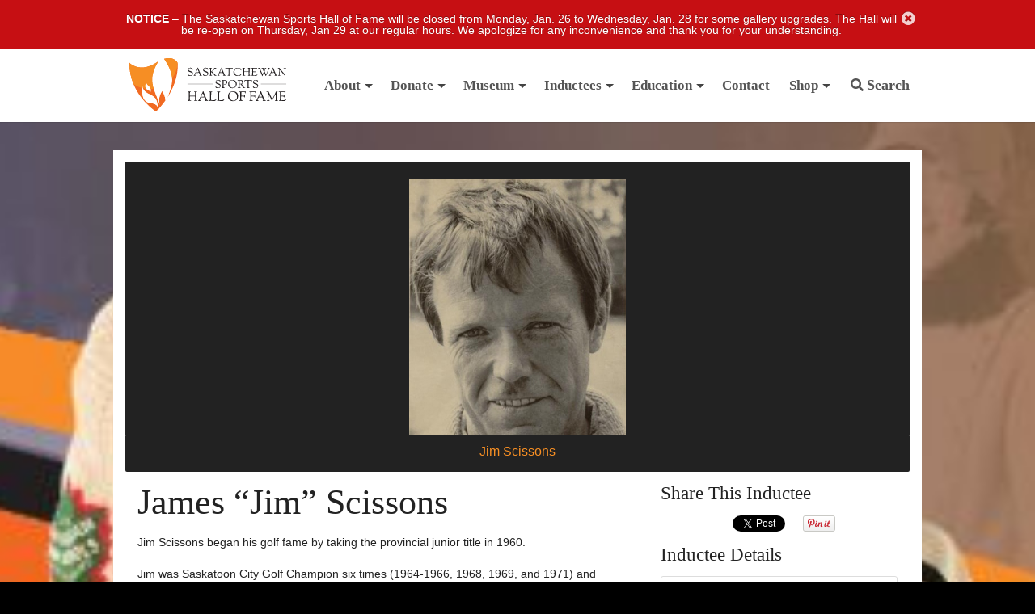

--- FILE ---
content_type: text/html; charset=UTF-8
request_url: https://sasksportshalloffame.com/inductees/james-jim-scissons/
body_size: 18644
content:
<!DOCTYPE html>



<!-- paulirish.com/2008/conditional-stylesheets-vs-css-hacks-answer-neither/ -->
<!--[if lt IE 7]> <html class="no-js lt-ie9 lt-ie8 lt-ie7" lang="en-US" > <![endif]-->
<!--[if IE 7]>    <html class="no-js lt-ie9 lt-ie8" lang="en-US" > <![endif]-->
<!--[if IE 8]>    <html class="no-js lt-ie9" lang="en-US" > <![endif]-->
<!--[if gt IE 8]><!--> <html lang="en-US" > <!--<![endif]-->
<head>
	<meta charset="UTF-8" />
	<meta name="viewport" content="width=device-width, initial-scale=1.0" />
	<title>James “Jim” Scissons - Saskatchewan Sports Hall of Fame</title>
	<link rel="pingback" href="https://sasksportshalloffame.com/wp/xmlrpc.php" />
	<link rel="shortcut icon" href="https://sasksportshalloffame.com/app/themes/halloffame/favicon.ico" />
	<link rel="shortcut icon" type="image/png" href="https://sasksportshalloffame.com/app/themes/halloffame/favicon.png?v=2.4">
	<link rel="apple-touch-icon" sizes="57x57" href="https://sasksportshalloffame.com/app/themes/halloffame/images/devices/apple-touch-icon-iphone.png" />
	<link rel="apple-touch-icon" sizes="114x114" href="https://sasksportshalloffame.com/app/themes/halloffame/images/devices/apple-touch-icon-iphone.png" />
	<link rel="apple-touch-icon" sizes="72x72" href="https://sasksportshalloffame.com/app/themes/halloffame/images/devices/apple-touch-icon-ipad.png" />
	<link rel="apple-touch-icon" sizes="144x144" href="https://sasksportshalloffame.com/app/themes/halloffame/images/devices/apple-touch-icon-ipad.png" />
	<!-- IE Fix for HTML5 Tags -->
	<!--[if lt IE 9]>
		<script src="http://html5shiv.googlecode.com/svn/trunk/html5.js"></script>
	<![endif]-->
<meta name='robots' content='index, follow, max-image-preview:large, max-snippet:-1, max-video-preview:-1' />
<script>window._wca = window._wca || [];</script>

	<!-- This site is optimized with the Yoast SEO plugin v26.7 - https://yoast.com/wordpress/plugins/seo/ -->
	<link rel="canonical" href="https://sasksportshalloffame.com/inductees/james-jim-scissons/" />
	<meta property="og:locale" content="en_US" />
	<meta property="og:type" content="article" />
	<meta property="og:title" content="James “Jim” Scissons - Saskatchewan Sports Hall of Fame" />
	<meta property="og:description" content="Jim Scissons began his golf fame by taking the provincial junior title in 1960. Jim was Saskatoon City Golf Champion six times (1964-1966, 1968, 1969, and 1971) and Central Saskatchewan Champion seven times (1962, 1964-1968, and 1971). On a provincial Read more &rarr;" />
	<meta property="og:url" content="https://sasksportshalloffame.com/inductees/james-jim-scissons/" />
	<meta property="og:site_name" content="Saskatchewan Sports Hall of Fame" />
	<meta property="article:modified_time" content="2020-06-12T21:59:19+00:00" />
	<meta property="og:image" content="https://sasksportshalloffame.com/app/uploads/2012/04/Jim-Scissons.jpg" />
	<meta property="og:image:width" content="1" />
	<meta property="og:image:height" content="1" />
	<meta property="og:image:type" content="image/jpeg" />
	<script type="application/ld+json" class="yoast-schema-graph">{"@context":"https://schema.org","@graph":[{"@type":"WebPage","@id":"https://sasksportshalloffame.com/inductees/james-jim-scissons/","url":"https://sasksportshalloffame.com/inductees/james-jim-scissons/","name":"James “Jim” Scissons - Saskatchewan Sports Hall of Fame","isPartOf":{"@id":"https://sasksportshalloffame.com/#website"},"primaryImageOfPage":{"@id":"https://sasksportshalloffame.com/inductees/james-jim-scissons/#primaryimage"},"image":{"@id":"https://sasksportshalloffame.com/inductees/james-jim-scissons/#primaryimage"},"thumbnailUrl":"https://sasksportshalloffame.com/app/uploads/2012/04/Jim-Scissons.jpg","datePublished":"2012-04-05T14:36:08+00:00","dateModified":"2020-06-12T21:59:19+00:00","breadcrumb":{"@id":"https://sasksportshalloffame.com/inductees/james-jim-scissons/#breadcrumb"},"inLanguage":"en-US","potentialAction":[{"@type":"ReadAction","target":["https://sasksportshalloffame.com/inductees/james-jim-scissons/"]}]},{"@type":"ImageObject","inLanguage":"en-US","@id":"https://sasksportshalloffame.com/inductees/james-jim-scissons/#primaryimage","url":"https://sasksportshalloffame.com/app/uploads/2012/04/Jim-Scissons.jpg","contentUrl":"https://sasksportshalloffame.com/app/uploads/2012/04/Jim-Scissons.jpg","caption":"Photo Courtesy : Jim Scissons Collection"},{"@type":"BreadcrumbList","@id":"https://sasksportshalloffame.com/inductees/james-jim-scissons/#breadcrumb","itemListElement":[{"@type":"ListItem","position":1,"name":"Home","item":"https://sasksportshalloffame.com/"},{"@type":"ListItem","position":2,"name":"Inductees","item":"https://sasksportshalloffame.com/inductees/"},{"@type":"ListItem","position":3,"name":"James “Jim” Scissons"}]},{"@type":"WebSite","@id":"https://sasksportshalloffame.com/#website","url":"https://sasksportshalloffame.com/","name":"Saskatchewan Sports Hall of Fame","description":"Recognizing Sport Excellence","publisher":{"@id":"https://sasksportshalloffame.com/#organization"},"potentialAction":[{"@type":"SearchAction","target":{"@type":"EntryPoint","urlTemplate":"https://sasksportshalloffame.com/?s={search_term_string}"},"query-input":{"@type":"PropertyValueSpecification","valueRequired":true,"valueName":"search_term_string"}}],"inLanguage":"en-US"},{"@type":"Organization","@id":"https://sasksportshalloffame.com/#organization","name":"Saskatchewan Sports Hall of Fame","url":"https://sasksportshalloffame.com/","logo":{"@type":"ImageObject","inLanguage":"en-US","@id":"https://sasksportshalloffame.com/#/schema/logo/image/","url":"https://sasksportshalloffame.com/app/uploads/2012/03/SSHF-2012-logo-color.png","contentUrl":"https://sasksportshalloffame.com/app/uploads/2012/03/SSHF-2012-logo-color.png","caption":"Saskatchewan Sports Hall of Fame"},"image":{"@id":"https://sasksportshalloffame.com/#/schema/logo/image/"}}]}</script>
	<!-- / Yoast SEO plugin. -->


<link rel='dns-prefetch' href='//www.googletagmanager.com' />
<link rel='dns-prefetch' href='//cdn.jsdelivr.net' />
<link rel='dns-prefetch' href='//stats.wp.com' />
<link rel='dns-prefetch' href='//fonts.googleapis.com' />
<link rel="alternate" type="application/rss+xml" title="Saskatchewan Sports Hall of Fame &raquo; Feed" href="https://sasksportshalloffame.com/feed/" />
<link rel="alternate" type="application/rss+xml" title="Saskatchewan Sports Hall of Fame &raquo; Comments Feed" href="https://sasksportshalloffame.com/comments/feed/" />
<link rel="alternate" title="oEmbed (JSON)" type="application/json+oembed" href="https://sasksportshalloffame.com/wp-json/oembed/1.0/embed?url=https%3A%2F%2Fsasksportshalloffame.com%2Finductees%2Fjames-jim-scissons%2F" />
<link rel="alternate" title="oEmbed (XML)" type="text/xml+oembed" href="https://sasksportshalloffame.com/wp-json/oembed/1.0/embed?url=https%3A%2F%2Fsasksportshalloffame.com%2Finductees%2Fjames-jim-scissons%2F&#038;format=xml" />
		<!-- This site uses the Google Analytics by ExactMetrics plugin v8.11.1 - Using Analytics tracking - https://www.exactmetrics.com/ -->
							<script src="//www.googletagmanager.com/gtag/js?id=G-WZCRBTT176"  data-cfasync="false" data-wpfc-render="false" type="text/javascript" async></script>
			<script data-cfasync="false" data-wpfc-render="false" type="text/javascript">
				var em_version = '8.11.1';
				var em_track_user = true;
				var em_no_track_reason = '';
								var ExactMetricsDefaultLocations = {"page_location":"https:\/\/sasksportshalloffame.com\/inductees\/james-jim-scissons\/"};
								if ( typeof ExactMetricsPrivacyGuardFilter === 'function' ) {
					var ExactMetricsLocations = (typeof ExactMetricsExcludeQuery === 'object') ? ExactMetricsPrivacyGuardFilter( ExactMetricsExcludeQuery ) : ExactMetricsPrivacyGuardFilter( ExactMetricsDefaultLocations );
				} else {
					var ExactMetricsLocations = (typeof ExactMetricsExcludeQuery === 'object') ? ExactMetricsExcludeQuery : ExactMetricsDefaultLocations;
				}

								var disableStrs = [
										'ga-disable-G-WZCRBTT176',
									];

				/* Function to detect opted out users */
				function __gtagTrackerIsOptedOut() {
					for (var index = 0; index < disableStrs.length; index++) {
						if (document.cookie.indexOf(disableStrs[index] + '=true') > -1) {
							return true;
						}
					}

					return false;
				}

				/* Disable tracking if the opt-out cookie exists. */
				if (__gtagTrackerIsOptedOut()) {
					for (var index = 0; index < disableStrs.length; index++) {
						window[disableStrs[index]] = true;
					}
				}

				/* Opt-out function */
				function __gtagTrackerOptout() {
					for (var index = 0; index < disableStrs.length; index++) {
						document.cookie = disableStrs[index] + '=true; expires=Thu, 31 Dec 2099 23:59:59 UTC; path=/';
						window[disableStrs[index]] = true;
					}
				}

				if ('undefined' === typeof gaOptout) {
					function gaOptout() {
						__gtagTrackerOptout();
					}
				}
								window.dataLayer = window.dataLayer || [];

				window.ExactMetricsDualTracker = {
					helpers: {},
					trackers: {},
				};
				if (em_track_user) {
					function __gtagDataLayer() {
						dataLayer.push(arguments);
					}

					function __gtagTracker(type, name, parameters) {
						if (!parameters) {
							parameters = {};
						}

						if (parameters.send_to) {
							__gtagDataLayer.apply(null, arguments);
							return;
						}

						if (type === 'event') {
														parameters.send_to = exactmetrics_frontend.v4_id;
							var hookName = name;
							if (typeof parameters['event_category'] !== 'undefined') {
								hookName = parameters['event_category'] + ':' + name;
							}

							if (typeof ExactMetricsDualTracker.trackers[hookName] !== 'undefined') {
								ExactMetricsDualTracker.trackers[hookName](parameters);
							} else {
								__gtagDataLayer('event', name, parameters);
							}
							
						} else {
							__gtagDataLayer.apply(null, arguments);
						}
					}

					__gtagTracker('js', new Date());
					__gtagTracker('set', {
						'developer_id.dNDMyYj': true,
											});
					if ( ExactMetricsLocations.page_location ) {
						__gtagTracker('set', ExactMetricsLocations);
					}
										__gtagTracker('config', 'G-WZCRBTT176', {"forceSSL":"true"} );
										window.gtag = __gtagTracker;										(function () {
						/* https://developers.google.com/analytics/devguides/collection/analyticsjs/ */
						/* ga and __gaTracker compatibility shim. */
						var noopfn = function () {
							return null;
						};
						var newtracker = function () {
							return new Tracker();
						};
						var Tracker = function () {
							return null;
						};
						var p = Tracker.prototype;
						p.get = noopfn;
						p.set = noopfn;
						p.send = function () {
							var args = Array.prototype.slice.call(arguments);
							args.unshift('send');
							__gaTracker.apply(null, args);
						};
						var __gaTracker = function () {
							var len = arguments.length;
							if (len === 0) {
								return;
							}
							var f = arguments[len - 1];
							if (typeof f !== 'object' || f === null || typeof f.hitCallback !== 'function') {
								if ('send' === arguments[0]) {
									var hitConverted, hitObject = false, action;
									if ('event' === arguments[1]) {
										if ('undefined' !== typeof arguments[3]) {
											hitObject = {
												'eventAction': arguments[3],
												'eventCategory': arguments[2],
												'eventLabel': arguments[4],
												'value': arguments[5] ? arguments[5] : 1,
											}
										}
									}
									if ('pageview' === arguments[1]) {
										if ('undefined' !== typeof arguments[2]) {
											hitObject = {
												'eventAction': 'page_view',
												'page_path': arguments[2],
											}
										}
									}
									if (typeof arguments[2] === 'object') {
										hitObject = arguments[2];
									}
									if (typeof arguments[5] === 'object') {
										Object.assign(hitObject, arguments[5]);
									}
									if ('undefined' !== typeof arguments[1].hitType) {
										hitObject = arguments[1];
										if ('pageview' === hitObject.hitType) {
											hitObject.eventAction = 'page_view';
										}
									}
									if (hitObject) {
										action = 'timing' === arguments[1].hitType ? 'timing_complete' : hitObject.eventAction;
										hitConverted = mapArgs(hitObject);
										__gtagTracker('event', action, hitConverted);
									}
								}
								return;
							}

							function mapArgs(args) {
								var arg, hit = {};
								var gaMap = {
									'eventCategory': 'event_category',
									'eventAction': 'event_action',
									'eventLabel': 'event_label',
									'eventValue': 'event_value',
									'nonInteraction': 'non_interaction',
									'timingCategory': 'event_category',
									'timingVar': 'name',
									'timingValue': 'value',
									'timingLabel': 'event_label',
									'page': 'page_path',
									'location': 'page_location',
									'title': 'page_title',
									'referrer' : 'page_referrer',
								};
								for (arg in args) {
																		if (!(!args.hasOwnProperty(arg) || !gaMap.hasOwnProperty(arg))) {
										hit[gaMap[arg]] = args[arg];
									} else {
										hit[arg] = args[arg];
									}
								}
								return hit;
							}

							try {
								f.hitCallback();
							} catch (ex) {
							}
						};
						__gaTracker.create = newtracker;
						__gaTracker.getByName = newtracker;
						__gaTracker.getAll = function () {
							return [];
						};
						__gaTracker.remove = noopfn;
						__gaTracker.loaded = true;
						window['__gaTracker'] = __gaTracker;
					})();
									} else {
										console.log("");
					(function () {
						function __gtagTracker() {
							return null;
						}

						window['__gtagTracker'] = __gtagTracker;
						window['gtag'] = __gtagTracker;
					})();
									}
			</script>
							<!-- / Google Analytics by ExactMetrics -->
		<style id='wp-img-auto-sizes-contain-inline-css' type='text/css'>
img:is([sizes=auto i],[sizes^="auto," i]){contain-intrinsic-size:3000px 1500px}
/*# sourceURL=wp-img-auto-sizes-contain-inline-css */
</style>
<link rel='stylesheet' id='wc-blocks-integration-css' href='https://sasksportshalloffame.com/app/plugins/woocommerce-subscriptions/build/index.css?ver=3.1.6' type='text/css' media='all' />
<style id='wp-emoji-styles-inline-css' type='text/css'>

	img.wp-smiley, img.emoji {
		display: inline !important;
		border: none !important;
		box-shadow: none !important;
		height: 1em !important;
		width: 1em !important;
		margin: 0 0.07em !important;
		vertical-align: -0.1em !important;
		background: none !important;
		padding: 0 !important;
	}
/*# sourceURL=wp-emoji-styles-inline-css */
</style>
<style id='wp-block-library-inline-css' type='text/css'>
:root{--wp-block-synced-color:#7a00df;--wp-block-synced-color--rgb:122,0,223;--wp-bound-block-color:var(--wp-block-synced-color);--wp-editor-canvas-background:#ddd;--wp-admin-theme-color:#007cba;--wp-admin-theme-color--rgb:0,124,186;--wp-admin-theme-color-darker-10:#006ba1;--wp-admin-theme-color-darker-10--rgb:0,107,160.5;--wp-admin-theme-color-darker-20:#005a87;--wp-admin-theme-color-darker-20--rgb:0,90,135;--wp-admin-border-width-focus:2px}@media (min-resolution:192dpi){:root{--wp-admin-border-width-focus:1.5px}}.wp-element-button{cursor:pointer}:root .has-very-light-gray-background-color{background-color:#eee}:root .has-very-dark-gray-background-color{background-color:#313131}:root .has-very-light-gray-color{color:#eee}:root .has-very-dark-gray-color{color:#313131}:root .has-vivid-green-cyan-to-vivid-cyan-blue-gradient-background{background:linear-gradient(135deg,#00d084,#0693e3)}:root .has-purple-crush-gradient-background{background:linear-gradient(135deg,#34e2e4,#4721fb 50%,#ab1dfe)}:root .has-hazy-dawn-gradient-background{background:linear-gradient(135deg,#faaca8,#dad0ec)}:root .has-subdued-olive-gradient-background{background:linear-gradient(135deg,#fafae1,#67a671)}:root .has-atomic-cream-gradient-background{background:linear-gradient(135deg,#fdd79a,#004a59)}:root .has-nightshade-gradient-background{background:linear-gradient(135deg,#330968,#31cdcf)}:root .has-midnight-gradient-background{background:linear-gradient(135deg,#020381,#2874fc)}:root{--wp--preset--font-size--normal:16px;--wp--preset--font-size--huge:42px}.has-regular-font-size{font-size:1em}.has-larger-font-size{font-size:2.625em}.has-normal-font-size{font-size:var(--wp--preset--font-size--normal)}.has-huge-font-size{font-size:var(--wp--preset--font-size--huge)}.has-text-align-center{text-align:center}.has-text-align-left{text-align:left}.has-text-align-right{text-align:right}.has-fit-text{white-space:nowrap!important}#end-resizable-editor-section{display:none}.aligncenter{clear:both}.items-justified-left{justify-content:flex-start}.items-justified-center{justify-content:center}.items-justified-right{justify-content:flex-end}.items-justified-space-between{justify-content:space-between}.screen-reader-text{border:0;clip-path:inset(50%);height:1px;margin:-1px;overflow:hidden;padding:0;position:absolute;width:1px;word-wrap:normal!important}.screen-reader-text:focus{background-color:#ddd;clip-path:none;color:#444;display:block;font-size:1em;height:auto;left:5px;line-height:normal;padding:15px 23px 14px;text-decoration:none;top:5px;width:auto;z-index:100000}html :where(.has-border-color){border-style:solid}html :where([style*=border-top-color]){border-top-style:solid}html :where([style*=border-right-color]){border-right-style:solid}html :where([style*=border-bottom-color]){border-bottom-style:solid}html :where([style*=border-left-color]){border-left-style:solid}html :where([style*=border-width]){border-style:solid}html :where([style*=border-top-width]){border-top-style:solid}html :where([style*=border-right-width]){border-right-style:solid}html :where([style*=border-bottom-width]){border-bottom-style:solid}html :where([style*=border-left-width]){border-left-style:solid}html :where(img[class*=wp-image-]){height:auto;max-width:100%}:where(figure){margin:0 0 1em}html :where(.is-position-sticky){--wp-admin--admin-bar--position-offset:var(--wp-admin--admin-bar--height,0px)}@media screen and (max-width:600px){html :where(.is-position-sticky){--wp-admin--admin-bar--position-offset:0px}}

/*# sourceURL=wp-block-library-inline-css */
</style><style id='global-styles-inline-css' type='text/css'>
:root{--wp--preset--aspect-ratio--square: 1;--wp--preset--aspect-ratio--4-3: 4/3;--wp--preset--aspect-ratio--3-4: 3/4;--wp--preset--aspect-ratio--3-2: 3/2;--wp--preset--aspect-ratio--2-3: 2/3;--wp--preset--aspect-ratio--16-9: 16/9;--wp--preset--aspect-ratio--9-16: 9/16;--wp--preset--color--black: #000000;--wp--preset--color--cyan-bluish-gray: #abb8c3;--wp--preset--color--white: #ffffff;--wp--preset--color--pale-pink: #f78da7;--wp--preset--color--vivid-red: #cf2e2e;--wp--preset--color--luminous-vivid-orange: #ff6900;--wp--preset--color--luminous-vivid-amber: #fcb900;--wp--preset--color--light-green-cyan: #7bdcb5;--wp--preset--color--vivid-green-cyan: #00d084;--wp--preset--color--pale-cyan-blue: #8ed1fc;--wp--preset--color--vivid-cyan-blue: #0693e3;--wp--preset--color--vivid-purple: #9b51e0;--wp--preset--gradient--vivid-cyan-blue-to-vivid-purple: linear-gradient(135deg,rgb(6,147,227) 0%,rgb(155,81,224) 100%);--wp--preset--gradient--light-green-cyan-to-vivid-green-cyan: linear-gradient(135deg,rgb(122,220,180) 0%,rgb(0,208,130) 100%);--wp--preset--gradient--luminous-vivid-amber-to-luminous-vivid-orange: linear-gradient(135deg,rgb(252,185,0) 0%,rgb(255,105,0) 100%);--wp--preset--gradient--luminous-vivid-orange-to-vivid-red: linear-gradient(135deg,rgb(255,105,0) 0%,rgb(207,46,46) 100%);--wp--preset--gradient--very-light-gray-to-cyan-bluish-gray: linear-gradient(135deg,rgb(238,238,238) 0%,rgb(169,184,195) 100%);--wp--preset--gradient--cool-to-warm-spectrum: linear-gradient(135deg,rgb(74,234,220) 0%,rgb(151,120,209) 20%,rgb(207,42,186) 40%,rgb(238,44,130) 60%,rgb(251,105,98) 80%,rgb(254,248,76) 100%);--wp--preset--gradient--blush-light-purple: linear-gradient(135deg,rgb(255,206,236) 0%,rgb(152,150,240) 100%);--wp--preset--gradient--blush-bordeaux: linear-gradient(135deg,rgb(254,205,165) 0%,rgb(254,45,45) 50%,rgb(107,0,62) 100%);--wp--preset--gradient--luminous-dusk: linear-gradient(135deg,rgb(255,203,112) 0%,rgb(199,81,192) 50%,rgb(65,88,208) 100%);--wp--preset--gradient--pale-ocean: linear-gradient(135deg,rgb(255,245,203) 0%,rgb(182,227,212) 50%,rgb(51,167,181) 100%);--wp--preset--gradient--electric-grass: linear-gradient(135deg,rgb(202,248,128) 0%,rgb(113,206,126) 100%);--wp--preset--gradient--midnight: linear-gradient(135deg,rgb(2,3,129) 0%,rgb(40,116,252) 100%);--wp--preset--font-size--small: 13px;--wp--preset--font-size--medium: 20px;--wp--preset--font-size--large: 36px;--wp--preset--font-size--x-large: 42px;--wp--preset--spacing--20: 0.44rem;--wp--preset--spacing--30: 0.67rem;--wp--preset--spacing--40: 1rem;--wp--preset--spacing--50: 1.5rem;--wp--preset--spacing--60: 2.25rem;--wp--preset--spacing--70: 3.38rem;--wp--preset--spacing--80: 5.06rem;--wp--preset--shadow--natural: 6px 6px 9px rgba(0, 0, 0, 0.2);--wp--preset--shadow--deep: 12px 12px 50px rgba(0, 0, 0, 0.4);--wp--preset--shadow--sharp: 6px 6px 0px rgba(0, 0, 0, 0.2);--wp--preset--shadow--outlined: 6px 6px 0px -3px rgb(255, 255, 255), 6px 6px rgb(0, 0, 0);--wp--preset--shadow--crisp: 6px 6px 0px rgb(0, 0, 0);}:where(.is-layout-flex){gap: 0.5em;}:where(.is-layout-grid){gap: 0.5em;}body .is-layout-flex{display: flex;}.is-layout-flex{flex-wrap: wrap;align-items: center;}.is-layout-flex > :is(*, div){margin: 0;}body .is-layout-grid{display: grid;}.is-layout-grid > :is(*, div){margin: 0;}:where(.wp-block-columns.is-layout-flex){gap: 2em;}:where(.wp-block-columns.is-layout-grid){gap: 2em;}:where(.wp-block-post-template.is-layout-flex){gap: 1.25em;}:where(.wp-block-post-template.is-layout-grid){gap: 1.25em;}.has-black-color{color: var(--wp--preset--color--black) !important;}.has-cyan-bluish-gray-color{color: var(--wp--preset--color--cyan-bluish-gray) !important;}.has-white-color{color: var(--wp--preset--color--white) !important;}.has-pale-pink-color{color: var(--wp--preset--color--pale-pink) !important;}.has-vivid-red-color{color: var(--wp--preset--color--vivid-red) !important;}.has-luminous-vivid-orange-color{color: var(--wp--preset--color--luminous-vivid-orange) !important;}.has-luminous-vivid-amber-color{color: var(--wp--preset--color--luminous-vivid-amber) !important;}.has-light-green-cyan-color{color: var(--wp--preset--color--light-green-cyan) !important;}.has-vivid-green-cyan-color{color: var(--wp--preset--color--vivid-green-cyan) !important;}.has-pale-cyan-blue-color{color: var(--wp--preset--color--pale-cyan-blue) !important;}.has-vivid-cyan-blue-color{color: var(--wp--preset--color--vivid-cyan-blue) !important;}.has-vivid-purple-color{color: var(--wp--preset--color--vivid-purple) !important;}.has-black-background-color{background-color: var(--wp--preset--color--black) !important;}.has-cyan-bluish-gray-background-color{background-color: var(--wp--preset--color--cyan-bluish-gray) !important;}.has-white-background-color{background-color: var(--wp--preset--color--white) !important;}.has-pale-pink-background-color{background-color: var(--wp--preset--color--pale-pink) !important;}.has-vivid-red-background-color{background-color: var(--wp--preset--color--vivid-red) !important;}.has-luminous-vivid-orange-background-color{background-color: var(--wp--preset--color--luminous-vivid-orange) !important;}.has-luminous-vivid-amber-background-color{background-color: var(--wp--preset--color--luminous-vivid-amber) !important;}.has-light-green-cyan-background-color{background-color: var(--wp--preset--color--light-green-cyan) !important;}.has-vivid-green-cyan-background-color{background-color: var(--wp--preset--color--vivid-green-cyan) !important;}.has-pale-cyan-blue-background-color{background-color: var(--wp--preset--color--pale-cyan-blue) !important;}.has-vivid-cyan-blue-background-color{background-color: var(--wp--preset--color--vivid-cyan-blue) !important;}.has-vivid-purple-background-color{background-color: var(--wp--preset--color--vivid-purple) !important;}.has-black-border-color{border-color: var(--wp--preset--color--black) !important;}.has-cyan-bluish-gray-border-color{border-color: var(--wp--preset--color--cyan-bluish-gray) !important;}.has-white-border-color{border-color: var(--wp--preset--color--white) !important;}.has-pale-pink-border-color{border-color: var(--wp--preset--color--pale-pink) !important;}.has-vivid-red-border-color{border-color: var(--wp--preset--color--vivid-red) !important;}.has-luminous-vivid-orange-border-color{border-color: var(--wp--preset--color--luminous-vivid-orange) !important;}.has-luminous-vivid-amber-border-color{border-color: var(--wp--preset--color--luminous-vivid-amber) !important;}.has-light-green-cyan-border-color{border-color: var(--wp--preset--color--light-green-cyan) !important;}.has-vivid-green-cyan-border-color{border-color: var(--wp--preset--color--vivid-green-cyan) !important;}.has-pale-cyan-blue-border-color{border-color: var(--wp--preset--color--pale-cyan-blue) !important;}.has-vivid-cyan-blue-border-color{border-color: var(--wp--preset--color--vivid-cyan-blue) !important;}.has-vivid-purple-border-color{border-color: var(--wp--preset--color--vivid-purple) !important;}.has-vivid-cyan-blue-to-vivid-purple-gradient-background{background: var(--wp--preset--gradient--vivid-cyan-blue-to-vivid-purple) !important;}.has-light-green-cyan-to-vivid-green-cyan-gradient-background{background: var(--wp--preset--gradient--light-green-cyan-to-vivid-green-cyan) !important;}.has-luminous-vivid-amber-to-luminous-vivid-orange-gradient-background{background: var(--wp--preset--gradient--luminous-vivid-amber-to-luminous-vivid-orange) !important;}.has-luminous-vivid-orange-to-vivid-red-gradient-background{background: var(--wp--preset--gradient--luminous-vivid-orange-to-vivid-red) !important;}.has-very-light-gray-to-cyan-bluish-gray-gradient-background{background: var(--wp--preset--gradient--very-light-gray-to-cyan-bluish-gray) !important;}.has-cool-to-warm-spectrum-gradient-background{background: var(--wp--preset--gradient--cool-to-warm-spectrum) !important;}.has-blush-light-purple-gradient-background{background: var(--wp--preset--gradient--blush-light-purple) !important;}.has-blush-bordeaux-gradient-background{background: var(--wp--preset--gradient--blush-bordeaux) !important;}.has-luminous-dusk-gradient-background{background: var(--wp--preset--gradient--luminous-dusk) !important;}.has-pale-ocean-gradient-background{background: var(--wp--preset--gradient--pale-ocean) !important;}.has-electric-grass-gradient-background{background: var(--wp--preset--gradient--electric-grass) !important;}.has-midnight-gradient-background{background: var(--wp--preset--gradient--midnight) !important;}.has-small-font-size{font-size: var(--wp--preset--font-size--small) !important;}.has-medium-font-size{font-size: var(--wp--preset--font-size--medium) !important;}.has-large-font-size{font-size: var(--wp--preset--font-size--large) !important;}.has-x-large-font-size{font-size: var(--wp--preset--font-size--x-large) !important;}
/*# sourceURL=global-styles-inline-css */
</style>

<style id='classic-theme-styles-inline-css' type='text/css'>
/*! This file is auto-generated */
.wp-block-button__link{color:#fff;background-color:#32373c;border-radius:9999px;box-shadow:none;text-decoration:none;padding:calc(.667em + 2px) calc(1.333em + 2px);font-size:1.125em}.wp-block-file__button{background:#32373c;color:#fff;text-decoration:none}
/*# sourceURL=/wp-includes/css/classic-themes.min.css */
</style>
<link rel='stylesheet' id='wp-components-css' href='https://sasksportshalloffame.com/wp/wp-includes/css/dist/components/style.min.css?ver=6.9' type='text/css' media='all' />
<link rel='stylesheet' id='wp-preferences-css' href='https://sasksportshalloffame.com/wp/wp-includes/css/dist/preferences/style.min.css?ver=6.9' type='text/css' media='all' />
<link rel='stylesheet' id='wp-block-editor-css' href='https://sasksportshalloffame.com/wp/wp-includes/css/dist/block-editor/style.min.css?ver=6.9' type='text/css' media='all' />
<link rel='stylesheet' id='popup-maker-block-library-style-css' href='https://sasksportshalloffame.com/app/plugins/popup-maker/dist/packages/block-library-style.css?ver=dbea705cfafe089d65f1' type='text/css' media='all' />
<link rel='stylesheet' id='cb-booking/cb-booking.php-datepicker-css' href='https://sasksportshalloffame.com/app/plugins/cb-booking/inc/common/css/vendor/air-datepicker/datepicker.min.css?ver=1.3.7' type='text/css' media='all' />
<link rel='stylesheet' id='cb-booking/cb-booking.php-css' href='https://sasksportshalloffame.com/app/plugins/cb-booking/inc/frontend/css/cb-booking-frontend.css?ver=1.3.7' type='text/css' media='all' />
<link rel='stylesheet' id='woocommerce-layout-css' href='https://sasksportshalloffame.com/app/plugins/woocommerce/assets/css/woocommerce-layout.css?ver=10.4.3' type='text/css' media='all' />
<style id='woocommerce-layout-inline-css' type='text/css'>

	.infinite-scroll .woocommerce-pagination {
		display: none;
	}
/*# sourceURL=woocommerce-layout-inline-css */
</style>
<link rel='stylesheet' id='woocommerce-smallscreen-css' href='https://sasksportshalloffame.com/app/plugins/woocommerce/assets/css/woocommerce-smallscreen.css?ver=10.4.3' type='text/css' media='only screen and (max-width: 768px)' />
<link rel='stylesheet' id='woocommerce-general-css' href='https://sasksportshalloffame.com/app/plugins/woocommerce/assets/css/woocommerce.css?ver=10.4.3' type='text/css' media='all' />
<style id='woocommerce-inline-inline-css' type='text/css'>
.woocommerce form .form-row .required { visibility: visible; }
/*# sourceURL=woocommerce-inline-inline-css */
</style>
<link rel='stylesheet' id='bigger-picture-css' href='https://sasksportshalloffame.com/app/plugins/youtube-channel/assets/lib/bigger-picture/css/bigger-picture.min.css?ver=3.25.2' type='text/css' media='all' />
<link rel='stylesheet' id='youtube-channel-css' href='https://sasksportshalloffame.com/app/plugins/youtube-channel/assets/css/youtube-channel.min.css?ver=3.25.2' type='text/css' media='all' />
<link rel='stylesheet' id='open-sans-css' href='https://fonts.googleapis.com/css?family=Open+Sans%3A300italic%2C400italic%2C600italic%2C300%2C400%2C600&#038;subset=latin%2Clatin-ext&#038;display=fallback&#038;ver=6.9' type='text/css' media='all' />
<link rel='stylesheet' id='royalslider-css-css' href='https://sasksportshalloffame.com/app/themes/halloffame/javascripts/royalslider/royalslider.css?ver=1.0.5' type='text/css' media='all' />
<link rel='stylesheet' id='rs-default-css' href='https://sasksportshalloffame.com/app/themes/halloffame/javascripts/royalslider/skins/default/rs-default.css?ver=3.2.5.1' type='text/css' media='all' />
<link rel='stylesheet' id='slick-css' href='https://sasksportshalloffame.com/app/themes/halloffame/assets/css/slick.css?ver=SLICK_VERSION' type='text/css' media='all' />
<link rel='stylesheet' id='cmdcustom-css' href='https://sasksportshalloffame.com/app/themes/halloffame/assets/css/cmd-custom.css?ver=CUSTOM_VERSION' type='text/css' media='all' />
<link rel='stylesheet' id='foundation-css-css' href='https://sasksportshalloffame.com/app/themes/required-foundation/stylesheets/foundation.min.css?ver=3.2.5.1' type='text/css' media='all' />
<link rel='stylesheet' id='required-foundation-css-css' href='https://sasksportshalloffame.com/app/themes/halloffame/style.css?ver=1.0.10.5' type='text/css' media='all' />
<script type="text/javascript" id="woocommerce-google-analytics-integration-gtag-js-after">
/* <![CDATA[ */
/* Google Analytics for WooCommerce (gtag.js) */
					window.dataLayer = window.dataLayer || [];
					function gtag(){dataLayer.push(arguments);}
					// Set up default consent state.
					for ( const mode of [{"analytics_storage":"denied","ad_storage":"denied","ad_user_data":"denied","ad_personalization":"denied","region":["AT","BE","BG","HR","CY","CZ","DK","EE","FI","FR","DE","GR","HU","IS","IE","IT","LV","LI","LT","LU","MT","NL","NO","PL","PT","RO","SK","SI","ES","SE","GB","CH"]}] || [] ) {
						gtag( "consent", "default", { "wait_for_update": 500, ...mode } );
					}
					gtag("js", new Date());
					gtag("set", "developer_id.dOGY3NW", true);
					gtag("config", "G-9GJ4KPN4P2", {"track_404":true,"allow_google_signals":true,"logged_in":false,"linker":{"domains":[],"allow_incoming":false},"custom_map":{"dimension1":"logged_in"}});
//# sourceURL=woocommerce-google-analytics-integration-gtag-js-after
/* ]]> */
</script>
<script type="text/javascript" src="https://sasksportshalloffame.com/app/plugins/google-analytics-dashboard-for-wp/assets/js/frontend-gtag.min.js?ver=8.11.1" id="exactmetrics-frontend-script-js" async="async" data-wp-strategy="async"></script>
<script data-cfasync="false" data-wpfc-render="false" type="text/javascript" id='exactmetrics-frontend-script-js-extra'>/* <![CDATA[ */
var exactmetrics_frontend = {"js_events_tracking":"true","download_extensions":"zip,mp3,mpeg,pdf,doc,ppt,xls,jpeg,png,gif,tiff","inbound_paths":"[{\"path\":\"\\\/go\\\/\",\"label\":\"affiliate\"},{\"path\":\"\\\/recommend\\\/\",\"label\":\"affiliate\"}]","home_url":"https:\/\/sasksportshalloffame.com","hash_tracking":"false","v4_id":"G-WZCRBTT176"};/* ]]> */
</script>
<script type="text/javascript" src="https://sasksportshalloffame.com/wp/wp-includes/js/dist/vendor/moment.min.js?ver=2.30.1" id="moment-js"></script>
<script type="text/javascript" id="moment-js-after">
/* <![CDATA[ */
moment.updateLocale( 'en_US', {"months":["January","February","March","April","May","June","July","August","September","October","November","December"],"monthsShort":["Jan","Feb","Mar","Apr","May","Jun","Jul","Aug","Sep","Oct","Nov","Dec"],"weekdays":["Sunday","Monday","Tuesday","Wednesday","Thursday","Friday","Saturday"],"weekdaysShort":["Sun","Mon","Tue","Wed","Thu","Fri","Sat"],"week":{"dow":1},"longDateFormat":{"LT":"g:i a","LTS":null,"L":null,"LL":"F j, Y","LLL":"F j, Y g:i a","LLLL":null}} );
//# sourceURL=moment-js-after
/* ]]> */
</script>
<script type="text/javascript" src="https://cdn.jsdelivr.net/npm/js-cookie@2/src/js.cookie.min.js?ver=2" id="js-cookie-js"></script>
<script type="text/javascript" src="https://sasksportshalloffame.com/wp/wp-includes/js/jquery/jquery.min.js?ver=3.7.1" id="jquery-core-js"></script>
<script type="text/javascript" src="https://sasksportshalloffame.com/wp/wp-includes/js/jquery/jquery-migrate.min.js?ver=3.4.1" id="jquery-migrate-js"></script>
<script type="text/javascript" src="https://sasksportshalloffame.com/app/plugins/cb-booking/inc/common/js/vendor/air-datepicker/datepicker.min.js?ver=1.3.7" id="cb-booking/cb-booking.php-datepicker-js"></script>
<script type="text/javascript" src="https://sasksportshalloffame.com/app/plugins/cb-booking/inc/common/js/vendor/air-datepicker/i18n/datepicker.en.js?ver=1.3.7" id="cb-booking/cb-booking.php-datepicker-en-js"></script>
<script type="text/javascript" id="cb-booking/cb-booking.php-js-extra">
/* <![CDATA[ */
var ajax_params = {"ajax_url":"https://sasksportshalloffame.com/wp/wp-admin/admin-ajax.php"};
//# sourceURL=cb-booking%2Fcb-booking.php-js-extra
/* ]]> */
</script>
<script type="text/javascript" src="https://sasksportshalloffame.com/app/plugins/cb-booking/inc/frontend/js/cb-booking-frontend.js?ver=1.3.7" id="cb-booking/cb-booking.php-js"></script>
<script type="text/javascript" src="https://sasksportshalloffame.com/app/plugins/woocommerce/assets/js/jquery-blockui/jquery.blockUI.min.js?ver=2.7.0-wc.10.4.3" id="wc-jquery-blockui-js" defer="defer" data-wp-strategy="defer"></script>
<script type="text/javascript" id="wc-add-to-cart-js-extra">
/* <![CDATA[ */
var wc_add_to_cart_params = {"ajax_url":"/wp/wp-admin/admin-ajax.php","wc_ajax_url":"/?wc-ajax=%%endpoint%%","i18n_view_cart":"View cart","cart_url":"https://sasksportshalloffame.com/cart/","is_cart":"","cart_redirect_after_add":"no"};
//# sourceURL=wc-add-to-cart-js-extra
/* ]]> */
</script>
<script type="text/javascript" src="https://sasksportshalloffame.com/app/plugins/woocommerce/assets/js/frontend/add-to-cart.min.js?ver=10.4.3" id="wc-add-to-cart-js" defer="defer" data-wp-strategy="defer"></script>
<script type="text/javascript" src="https://sasksportshalloffame.com/app/plugins/woocommerce/assets/js/js-cookie/js.cookie.min.js?ver=2.1.4-wc.10.4.3" id="wc-js-cookie-js" defer="defer" data-wp-strategy="defer"></script>
<script type="text/javascript" id="woocommerce-js-extra">
/* <![CDATA[ */
var woocommerce_params = {"ajax_url":"/wp/wp-admin/admin-ajax.php","wc_ajax_url":"/?wc-ajax=%%endpoint%%","i18n_password_show":"Show password","i18n_password_hide":"Hide password"};
//# sourceURL=woocommerce-js-extra
/* ]]> */
</script>
<script type="text/javascript" src="https://sasksportshalloffame.com/app/plugins/woocommerce/assets/js/frontend/woocommerce.min.js?ver=10.4.3" id="woocommerce-js" defer="defer" data-wp-strategy="defer"></script>
<script type="text/javascript" src="https://sasksportshalloffame.com/app/themes/halloffame/javascripts/magpop.js?ver=1.0.5" id="magpop-js"></script>
<script type="text/javascript" src="https://sasksportshalloffame.com/app/themes/halloffame/javascripts/royalslider/jquery.royalslider.min.js?ver=3.2.5.1" id="royalslider-js-js"></script>
<script type="text/javascript" src="https://stats.wp.com/s-202604.js" id="woocommerce-analytics-js" defer="defer" data-wp-strategy="defer"></script>
<script type="text/javascript" id="ajax_operation_script-js-extra">
/* <![CDATA[ */
var myAjax = {"ajaxurl":"https://sasksportshalloffame.com/wp/wp-admin/admin-ajax.php"};
//# sourceURL=ajax_operation_script-js-extra
/* ]]> */
</script>
<script type="text/javascript" src="https://sasksportshalloffame.com/app/plugins/woocommerce-anti-fraud/assets/js/geoloc.js?ver=1.0" id="ajax_operation_script-js"></script>
<link rel="https://api.w.org/" href="https://sasksportshalloffame.com/wp-json/" /><link rel="EditURI" type="application/rsd+xml" title="RSD" href="https://sasksportshalloffame.com/wp/xmlrpc.php?rsd" />
<meta name="generator" content="WordPress 6.9" />
<meta name="generator" content="WooCommerce 10.4.3" />
<link rel='shortlink' href='https://sasksportshalloffame.com/?p=553' />
<script>  var el_i13_login_captcha=null; var el_i13_register_captcha=null; </script>	<style>img#wpstats{display:none}</style>
		<style type="text/css">dd ul.bulleted {  float:none;clear:both; }</style>	<noscript><style>.woocommerce-product-gallery{ opacity: 1 !important; }</style></noscript>
	<script type="text/javascript">
		var templateDir = "https://sasksportshalloffame.com/app/themes/halloffame";
</script>
<style>
	body, #search-catalogue {background: #000 url(https://sasksportshalloffame.com/app/uploads/2021/11/Wall-4-PROOF_04_23.jpg) no-repeat top center !important;background-size: cover !important;}
	</style><!-- Hotjar Tracking Code for http://sasksportshalloffame.com -->
<script>
    (function(h,o,t,j,a,r){
        h.hj=h.hj||function(){(h.hj.q=h.hj.q||[]).push(arguments)};
        h._hjSettings={hjid:450098,hjsv:5};
        a=o.getElementsByTagName('head')[0];
        r=o.createElement('script');r.async=1;
        r.src=t+h._hjSettings.hjid+j+h._hjSettings.hjsv;
        a.appendChild(r);
    })(window,document,'//static.hotjar.com/c/hotjar-','.js?sv=');
</script>
<link rel='stylesheet' id='wc-stripe-blocks-checkout-style-css' href='https://sasksportshalloffame.com/app/plugins/woocommerce-gateway-stripe/build/upe-blocks.css?ver=1e1661bb3db973deba05' type='text/css' media='all' />
<link rel='stylesheet' id='wc-blocks-style-css' href='https://sasksportshalloffame.com/app/plugins/woocommerce/assets/client/blocks/wc-blocks.css?ver=wc-10.4.3' type='text/css' media='all' />
</head>
<body class="wp-singular inductee-template-default single single-inductee postid-553 wp-custom-logo wp-theme-required-foundation wp-child-theme-halloffame theme-required-foundation woocommerce-no-js single-author singular">

 
		<div class="alert-box alert">
		<div class="row">
			<div class="twelve columns">
							  <strong>NOTICE</strong> – The Saskatchewan Sports Hall of Fame will be closed from Monday, Jan. 26 to Wednesday, Jan. 28 for some gallery upgrades. The Hall will be re-open on Thursday, Jan 29 at our regular hours. We apologize for any inconvenience and thank you for your understanding.			  			  <a href="" class="close"><i class="fas fa-times-circle"></i></a>
			</div>
		</div>
	</div>
		
		 
	

	<!-- Start the main container -->
			<div id="container" class="nav-container" role="document">
	
					<div class="nav-top-bar-container">
			<div class="row">
            <!-- START: nav-top-bar.php -->
            <!-- <div class="contain-to-grid"> // enable to contain to grid -->
                <nav class="top-bar inverse">
                    <ul>
                        <li class="name"><a href="https://sasksportshalloffame.com/" title="Saskatchewan Sports Hall of Fame" rel="home"><img src="https://sasksportshalloffame.com/app/themes/halloffame/images/sask-sports-logo.svg" onerror="this.onerror=null; this.src='https://sasksportshalloffame.com/app/themes/halloffame/images/sask-sports-logo.jpg'" alt="Saskatchewan Sports Hall of Fame"></a></li>
                        <li class="toggle-topbar">Menu <a href="#"></a></li>
                    </ul>
                    <div class="search right">
                        <button class="search-btn collapsed" type="button" data-toggle="collapse" data-target="#search" aria-expanded="false" aria-controls="search">
                            <span><i class="fas fa-search"></i></span>
                            <span>Search</span>
                        </button>
                        <div class="collapse" id="search">
                            <div class="search-wrap">
                                <form id="nav-search" action="/" role="search" method="get" autocomplete="off">
                                    <div class="input-group">
                                        <label for="header-search" class="hidden">Search...</label>
                                        <input type="search" class="form-control" placeholder="Search.." name="s" id="header-search">
                                        <div class="input-button">
                                            <button type="submit" class="button input-group-text">Search</button>
                                        </div>
                                    </div>
                                </form>
                            </div>
                        </div>
                    </div>
                    <section>
                    <div class="menu-mobile-container"><ul class="right"><li class="divider  menu-item menu-item-type-post_type menu-item-object-page menu-item-has-children"></li><li id="menu-item-318" class="menu-item menu-item-type-post_type menu-item-object-page menu-item-has-children menu-item-318 has-dropdown"><a  href="https://sasksportshalloffame.com/about-us/">About</a>
	<ul class="dropdown">
	<li id="menu-item-7505" class="menu-item menu-item-type-custom menu-item-object-custom menu-item-7505"><a  href="/about-us/#history">SSHF History at a glance</a></li>
	<li id="menu-item-7508" class="menu-item menu-item-type-custom menu-item-object-custom menu-item-7508"><a  href="/about-us/#vision">Vision</a></li>
	<li id="menu-item-7509" class="menu-item menu-item-type-custom menu-item-object-custom menu-item-7509"><a  href="/about-us/#mission">Mission</a></li>
	<li id="menu-item-7512" class="menu-item menu-item-type-custom menu-item-object-custom menu-item-7512"><a  href="/about-us/#history-project-grant">Sport History Project Grant</a></li>
	<li id="menu-item-7513" class="menu-item menu-item-type-custom menu-item-object-custom menu-item-7513"><a  href="/about-us/#board-of-directors">Board of Directors</a></li>
	<li id="menu-item-7515" class="menu-item menu-item-type-custom menu-item-object-custom menu-item-7515"><a  href="/about-us/#staff">Staff</a></li>
	<li id="menu-item-3624" class="menu-item menu-item-type-post_type menu-item-object-page menu-item-3624"><a  href="https://sasksportshalloffame.com/news/">News</a></li>
	<li id="menu-item-7628" class="menu-item menu-item-type-post_type menu-item-object-page menu-item-7628"><a  href="https://sasksportshalloffame.com/about-us/bylaws/">Bylaws</a></li>
	<li id="menu-item-7597" class="menu-item menu-item-type-post_type menu-item-object-page menu-item-7597"><a  href="https://sasksportshalloffame.com/about-us/volunteers/">Volunteers</a></li>
	<li id="menu-item-7721" class="menu-item menu-item-type-post_type menu-item-object-page menu-item-7721"><a  href="https://sasksportshalloffame.com/about-us/social-media/">Social Media</a></li>
</ul>
</li>
<li class="divider  menu-item menu-item-type-post_type menu-item-object-page menu-item-has-children"></li><li id="menu-item-7600" class="menu-item menu-item-type-post_type menu-item-object-page menu-item-has-children menu-item-7600 has-dropdown"><a  href="https://sasksportshalloffame.com/donate/">Donate</a>
	<ul class="dropdown">
	<li id="menu-item-7577" class="menu-item menu-item-type-post_type menu-item-object-page menu-item-7577"><a  href="https://sasksportshalloffame.com/donate/giving/">Planned Giving</a></li>
	<li id="menu-item-7601" class="menu-item menu-item-type-post_type menu-item-object-page menu-item-7601"><a  href="https://sasksportshalloffame.com/donate/sport-investors-club-teammates/">Sport Investors Club (Teammates)</a></li>
	<li id="menu-item-7699" class="menu-item menu-item-type-post_type menu-item-object-page menu-item-7699"><a  href="https://sasksportshalloffame.com/donate/donor-recognition/">Donor Recognition</a></li>
	<li id="menu-item-7603" class="menu-item menu-item-type-post_type menu-item-object-page menu-item-7603"><a  href="https://sasksportshalloffame.com/donate/legacy-support-focus/">Legacy Support Focus</a></li>
	<li id="menu-item-7602" class="menu-item menu-item-type-post_type menu-item-object-page menu-item-7602"><a  href="https://sasksportshalloffame.com/donate/artifact-donation/">Artifact Donation</a></li>
</ul>
</li>
<li class="divider  menu-item menu-item-type-post_type menu-item-object-page menu-item-has-children"></li><li id="menu-item-3622" class="menu-item menu-item-type-post_type menu-item-object-page menu-item-has-children menu-item-3622 has-dropdown"><a  href="https://sasksportshalloffame.com/museum/exhibits/">Museum</a>
	<ul class="dropdown">
	<li id="menu-item-7605" class="menu-item menu-item-type-post_type menu-item-object-page menu-item-7605"><a  href="https://sasksportshalloffame.com/museum/exhibits/">Exhibits</a></li>
	<li id="menu-item-7579" class="menu-item menu-item-type-post_type menu-item-object-page menu-item-7579"><a  href="https://sasksportshalloffame.com/contact/research-photo-requests/">Research &#038; Photo Requests</a></li>
	<li id="menu-item-7604" class="menu-item menu-item-type-post_type menu-item-object-page menu-item-7604"><a  href="https://sasksportshalloffame.com/donate/artifact-donation/">Artifact Donation</a></li>
	<li id="menu-item-7580" class="menu-item menu-item-type-post_type menu-item-object-page menu-item-7580"><a  href="https://sasksportshalloffame.com/museum/artifacts/">Artifacts</a></li>
	<li id="menu-item-7606" class="menu-item menu-item-type-post_type menu-item-object-page menu-item-7606"><a  href="https://sasksportshalloffame.com/museum/gallery-interactives/">Gallery Interactives</a></li>
	<li id="menu-item-7609" class="menu-item menu-item-type-post_type menu-item-object-page menu-item-7609"><a  href="https://sasksportshalloffame.com/museum/mobile-travelling-exhibit/">Mobile Travelling Exhibit</a></li>
	<li id="menu-item-7607" class="menu-item menu-item-type-post_type menu-item-object-page menu-item-7607"><a  href="https://sasksportshalloffame.com/museum/virtual-tours/">Virtual Tours for Exhibits</a></li>
	<li id="menu-item-7608" class="menu-item menu-item-type-post_type menu-item-object-page menu-item-7608"><a  href="https://sasksportshalloffame.com/museum/galleries/">Galleries</a></li>
</ul>
</li>
<li class="divider  menu-item menu-item-type-post_type menu-item-object-page menu-item-has-children"></li><li id="menu-item-3623" class="menu-item menu-item-type-post_type menu-item-object-page menu-item-has-children menu-item-3623 has-dropdown"><a  href="https://sasksportshalloffame.com/inductee-directory/">Inductees</a>
	<ul class="dropdown">
	<li id="menu-item-7581" class="menu-item menu-item-type-post_type menu-item-object-page menu-item-7581"><a  href="https://sasksportshalloffame.com/inductee-directory/nominate-an-inductee/">Nominate an Inductee</a></li>
	<li id="menu-item-7582" class="menu-item menu-item-type-post_type menu-item-object-page menu-item-7582"><a  href="https://sasksportshalloffame.com/inductee-directory/recognized-sports/">Recognized Sports</a></li>
	<li id="menu-item-7583" class="menu-item menu-item-type-post_type menu-item-object-page menu-item-7583"><a  href="https://sasksportshalloffame.com/inductee-directory/inductee-types/">Inductee Types</a></li>
	<li id="menu-item-7584" class="menu-item menu-item-type-post_type menu-item-object-page menu-item-7584"><a  href="https://sasksportshalloffame.com/inductee-directory/inductee-map/">Inductee Map</a></li>
	<li id="menu-item-7585" class="menu-item menu-item-type-post_type menu-item-object-page menu-item-7585"><a  href="https://sasksportshalloffame.com/inductee-directory/inductee-catalogue/">Inductee Catalogue</a></li>
</ul>
</li>
<li class="divider  menu-item menu-item-type-post_type menu-item-object-page menu-item-has-children"></li><li id="menu-item-3842" class="menu-item menu-item-type-post_type menu-item-object-page menu-item-has-children menu-item-3842 has-dropdown"><a  href="https://sasksportshalloffame.com/education/">Education</a>
	<ul class="dropdown">
	<li id="menu-item-7590" class="menu-item menu-item-type-post_type menu-item-object-education menu-item-7590"><a  href="https://sasksportshalloffame.com/education/virtual-field-trip/">Virtual Field Trip</a></li>
	<li id="menu-item-7589" class="menu-item menu-item-type-post_type menu-item-object-education menu-item-7589"><a  href="https://sasksportshalloffame.com/education/outreach-programming/">Outreach Programming</a></li>
	<li id="menu-item-7588" class="menu-item menu-item-type-post_type menu-item-object-education menu-item-7588"><a  href="https://sasksportshalloffame.com/education/lesson-plans/">Lesson Plans</a></li>
	<li id="menu-item-7587" class="menu-item menu-item-type-post_type menu-item-object-education menu-item-7587"><a  href="https://sasksportshalloffame.com/education/additional-resources-for-teachers/">Additional Resources for Teachers</a></li>
	<li id="menu-item-7586" class="menu-item menu-item-type-post_type menu-item-object-education menu-item-7586"><a  href="https://sasksportshalloffame.com/education/stem-in-sport-experiment-videos/">STEM in Sport Experiment Videos</a></li>
	<li id="menu-item-7591" class="menu-item menu-item-type-post_type menu-item-object-education menu-item-7591"><a  href="https://sasksportshalloffame.com/education/never-give-up/">Never Give Up</a></li>
</ul>
</li>
<li class="divider  menu-item menu-item-type-post_type menu-item-object-page"></li><li id="menu-item-3841" class="menu-item menu-item-type-post_type menu-item-object-page menu-item-3841"><a  href="https://sasksportshalloffame.com/contact/">Contact</a></li>
<li class="divider  menu-item menu-item-type-post_type menu-item-object-page menu-item-has-children"></li><li id="menu-item-7632" class="menu-item menu-item-type-post_type menu-item-object-page menu-item-has-children menu-item-7632 has-dropdown"><a  href="https://sasksportshalloffame.com/shop/">Shop</a>
	<ul class="dropdown">
	<li id="menu-item-7633" class="menu-item menu-item-type-post_type menu-item-object-page menu-item-7633"><a  href="https://sasksportshalloffame.com/shop/membership/">Membership</a></li>
	<li id="menu-item-7649" class="menu-item menu-item-type-post_type menu-item-object-page menu-item-7649"><a  href="https://sasksportshalloffame.com/shop/event-tickets/">Event Tickets</a></li>
	<li id="menu-item-7592" class="menu-item menu-item-type-post_type menu-item-object-page menu-item-7592"><a  href="https://sasksportshalloffame.com/contact/research-photo-requests/">Research &#038; Photo Requests</a></li>
	<li id="menu-item-7651" class="menu-item menu-item-type-post_type menu-item-object-page menu-item-7651"><a  href="https://sasksportshalloffame.com/donate/">Donate Now</a></li>
	<li id="menu-item-7652" class="menu-item menu-item-type-post_type menu-item-object-page menu-item-7652"><a  href="https://sasksportshalloffame.com/donate/giving/">Planned Giving</a></li>
</ul>
</li>
</ul></div>                    </section>
                </nav>
            <!-- </div> -->
            <!-- END: nav-top-bar.php -->
            </div>
            </div><!--end nav-top-bar-container-->		</div>
		
		
	<!-- Row for main content area -->
	<div id="content" class="row">
		<div id="gallery" class="royalSlider rsDefault visibleNearby">
						
																								
																		
										
									
																							<div>
														 <a href="https://sasksportshalloffame.com/app/uploads/2012/04/Jim-Scissons.jpg" title="Jim Scissons" class="enlarge-photo"><img class="rsImg" src="https://sasksportshalloffame.com/app/uploads/2012/04/Jim-Scissons.jpg" data-rsw="400" data-rsh="460"></a>
														  
														  <figure class="rsCaption">
															  Jim Scissons																
															 </figure>
														</div>	
											
											
											
										
										 									
									
									
									
									
									
									</div>
		<div id="main" class="eight columns" role="main">
										
										
										
											<!-- START: content.php -->
	<article id="post-553" class="post-553 inductee type-inductee status-publish has-post-thumbnail hentry gender-male sports-golf type-athlete yearinducted-1390 hometown-lucky-lake homecountry-canada">
		<header class="entry-header">
						<h1 class="entry-title">James “Jim” Scissons</h1>
					</header><!-- .entry-header -->
						<div class="entry-content">
						<p>Jim Scissons began his golf fame by taking the provincial junior title in 1960.</p>
<p>Jim was Saskatoon City Golf Champion six times (1964-1966, 1968, 1969, and 1971) and Central Saskatchewan Champion seven times (1962, 1964-1968, and 1971). On a provincial level, he has won Saskatchewan amateur honours five times (1961, 1963, 1967, 1969, and 1970) along with being the winner of the Low Amateur Open five times (1962, 1964, 1966, 1967, and 1983).</p>
<p>Nationally, Scissons was a member of the Saskatchewan Junior Inter-provincial Golf Team in 1959 and 1960. He was a member of the Saskatchewan Willingdon Cup Team for ten years, 1961 to 1970 inclusive, including the 1964 championship winning year.</p>
					</div><!-- .entry-content -->
		
		<footer class="entry-meta">
					</footer><!-- #entry-meta -->

	</article><!-- #post-553 -->
	<!-- END: content.php -->																				
											
											<script type="text/javascript">
											        //<![CDATA[
											            var map;
											            function google_maps_load() {
											                var myLatlng = new google.maps.LatLng('50.98308189999999', '-107.13427460000003');
											                var myOptions = {
											                    center: myLatlng,
											                    zoom: 14,
											                    mapTypeId: google.maps.MapTypeId.ROADMAP
											                };
											
											                map = new google.maps.Map(document.getElementById("map_canvas"), myOptions);
											                //var image = "'.$this->params['icon'].'";
											                var myLatLng = new google.maps.LatLng('50.98308189999999', '-107.13427460000003');
											                var myIcon = new google.maps.MarkerImage("https://sasksportshalloffame.com/app/themes/halloffame/images/sshf-map-marker.png", null, null, null, new google.maps.Size(32,32));
											                var hotelMarker = new google.maps.Marker({
											                    position: myLatLng,
											                    map: map,
											                    icon: myIcon
											                });
											
											                try {
											                    _google_maps_onload(map,hotelMarker,myLatlng);
											                } catch(e) {}
											            }
											            function loadScript() {
											                var script = document.createElement("script");
											                script.type = "text/javascript";
											                script.src = "https://maps.google.com/maps/api/js?sensor=true&callback=google_maps_load";
											                document.body.appendChild(script);
											            }
											            window.onload = loadScript;
											            //google.setOnLoadCallback(google_maps_load);
											        //]]>
											        </script>
																				        
										        <h4 class="widget-title">Hometown</h4><div id="map_canvas" style="height: 400px"></div><hr>						
				
								 
												
			
			
		</div><!-- /#main -->

		<aside id="sidebar" class="four columns" role="complementary">

			<div class="sidebar-box">
				<h4 class="widget-title">
					Share This Inductee
				</h4>
					<iframe src="https://www.facebook.com/plugins/like.php?href=https://sasksportshalloffame.com/inductees/james-jim-scissons/&amp;send=false&amp;layout=button_count&amp;width=85&amp;show_faces=false&amp;action=like&amp;colorscheme=light&amp;font=arial&amp;height=21" scrolling="no" frameborder="0" style="border:none; overflow:hidden; width:85px; height:21px;" allowTransparency="true"></iframe>
					<a href="https://twitter.com/share" class="twitter-share-button" data-related="SaskSportsHF" data-via="SaskSportsHF" data-dnt="true">Tweet</a>
					<script>!function(d,s,id){var js,fjs=d.getElementsByTagName(s)[0],p=/^http:/.test(d.location)?'http':'https';if(!d.getElementById(id)){js=d.createElement(s);js.id=id;js.src=p+'://platform.twitter.com/widgets.js';fjs.parentNode.insertBefore(js,fjs);}}(document, 'script', 'twitter-wjs');</script>
					<div class="pinterest"><a href="https://pinterest.com/pin/create/button/?url=https%3A%2F%2Fsasksportshalloffame.com%2Finductees%2Fjames-jim-scissons%2F&media=https://sasksportshalloffame.com/app/uploads/2012/04/Jim-Scissons.jpg&description=James “Jim” Scissons" class="pin-it-button" data-pin-do="buttonPin" data-pin-config="beside"><img src="//assets.pinterest.com/images/pidgets/pin_it_button.png" class="pin-it"/></a></div>
				<h4>Inductee Details</h4>
				<div class="meta">
					<table>
				        <tr><td>Sport: <a href="https://sasksportshalloffame.com/sports/golf/" rel="tag">Golf</a></td></tr>				        <tr><td>Year Inducted: <a href="https://sasksportshalloffame.com/yearinducted/1987/" rel="tag">1987</a></td></tr>				        <tr><td>Birthplace: <a href="https://sasksportshalloffame.com/hometown/lucky-lake/" rel="tag">Lucky Lake</a></td></tr>				        <tr><td>Gender: <a href="https://sasksportshalloffame.com/gender/male/" rel="tag">Male</a></td></tr>				        				        <tr><td>Type: <a href="https://sasksportshalloffame.com/inductee-type/athlete/" rel="tag">Athlete</a></td></tr>				    
				    
					</table>
				</div>
				<h3>Related Artifacts</h3>
				<ul class="block-grid two-up"><p class="text-center">No Related Artifacts Found</p></ul>
			</div>

		</aside><!-- /#sidebar -->

	</div><!-- End Content row -->


	
	
	<div id="become-sponsor"> <div class="row"> <div class="twelve columns home-section"><h3>Related Inductees</h3> <h5>Check out these other great Hall of Fame Inductees!</h5><ul class="related block-grid four-up album-view">			   <li class="type-inductee"><a href="https://sasksportshalloffame.com/inductees/tom-ross/" title="Tom Ross">
	    <img width="1" height="1" src="https://sasksportshalloffame.com/app/uploads/2012/04/Ross-Tom-inductee-file-w800.jpg" class="attachment-thumbnail size-thumbnail wp-post-image" alt="Ross Tom" decoding="async" loading="lazy" /><h4>Tom Ross</h4><!--<p class="portfolio-category">Golf</p><--></a></li>
	    				   <li class="type-inductee"><a href="https://sasksportshalloffame.com/inductees/phil-lederhouse/" title="Phil Lederhouse">
	    <img width="1" height="1" src="https://sasksportshalloffame.com/app/uploads/2012/04/Lederhouse-Phil.GF_.P.jpg" class="attachment-thumbnail size-thumbnail wp-post-image" alt="Lederhouse Phil" decoding="async" loading="lazy" /><h4>Phil Lederhouse</h4><!--<p class="portfolio-category">Golf</p><--></a></li>
	    				   <li class="type-inductee"><a href="https://sasksportshalloffame.com/inductees/pat-fletcher/" title="Pat Fletcher">
	    <img width="1" height="1" src="https://sasksportshalloffame.com/app/uploads/2012/04/FletcherPat-in-backswing.jpg" class="attachment-thumbnail size-thumbnail wp-post-image" alt="Fletcher Pat in backswing" decoding="async" loading="lazy" /><h4>Pat Fletcher</h4><!--<p class="portfolio-category">Golf</p><--></a></li>
	    				   <li class="type-inductee"><a href="https://sasksportshalloffame.com/inductees/keith-rever/" title="Keith Rever">
	    <img width="1" height="1" src="https://sasksportshalloffame.com/app/uploads/2012/04/Keith-Rever.jpg" class="attachment-thumbnail size-thumbnail wp-post-image" alt="Keith Rever" decoding="async" loading="lazy" /><h4>Keith Rever</h4><!--<p class="portfolio-category">Golf</p><--></a></li>
	    	</ul> </div> </div> </div>	
      <div id="footer-lower">
        <div class="row">
          
          <div class="twelve columns">
            <p class="copyright right text-right">
              <a href="https://commandbase.ca" rel="dofollow" title="Command Base Creative Design" style="color: #ccc;">Website by Command Base</a> <br><a href="https://commandbase.ca" rel="dofollow" title="Command Base Creative Design">Regina Web Design</a>
            </p>
            <p class="copyright left">
              &copy; 2026 Saskatchewan Sports Hall of Fame. All Rights Reserved.<br>
              Canada Revenue Agency registered charity number: 119140473 RR 0001
            </p>
          </div>
        </div>
      </div>

  <!-- Prompt IE 6 users to install Chrome Frame. Remove this if you want to support IE 6.
       chromium.org/developers/how-tos/chrome-frame-getting-started -->
  <!--[if lt IE 7]>
    <script defer src="//ajax.googleapis.com/ajax/libs/chrome-frame/1.0.3/CFInstall.min.js"></script>
    <script defer>window.attachEvent('onload',function(){CFInstall.check({mode:'overlay'})})</script>
  <![endif]-->

  <script type="speculationrules">
{"prefetch":[{"source":"document","where":{"and":[{"href_matches":"/*"},{"not":{"href_matches":["/wp/wp-*.php","/wp/wp-admin/*","/app/uploads/*","/app/*","/app/plugins/*","/app/themes/halloffame/*","/app/themes/required-foundation/*","/*\\?(.+)"]}},{"not":{"selector_matches":"a[rel~=\"nofollow\"]"}},{"not":{"selector_matches":".no-prefetch, .no-prefetch a"}}]},"eagerness":"conservative"}]}
</script>
			
				<script type='text/javascript'>
		(function () {
			var c = document.body.className;
			c = c.replace(/woocommerce-no-js/, 'woocommerce-js');
			document.body.className = c;
		})();
	</script>
	<script type="text/javascript" src="https://www.googletagmanager.com/gtag/js?id=G-9GJ4KPN4P2" id="google-tag-manager-js" data-wp-strategy="async"></script>
<script type="text/javascript" src="https://sasksportshalloffame.com/wp/wp-includes/js/dist/hooks.min.js?ver=dd5603f07f9220ed27f1" id="wp-hooks-js"></script>
<script type="text/javascript" src="https://sasksportshalloffame.com/wp/wp-includes/js/dist/i18n.min.js?ver=c26c3dc7bed366793375" id="wp-i18n-js"></script>
<script type="text/javascript" id="wp-i18n-js-after">
/* <![CDATA[ */
wp.i18n.setLocaleData( { 'text direction\u0004ltr': [ 'ltr' ] } );
//# sourceURL=wp-i18n-js-after
/* ]]> */
</script>
<script type="text/javascript" src="https://sasksportshalloffame.com/app/plugins/woocommerce-google-analytics-integration/assets/js/build/main.js?ver=ecfb1dac432d1af3fbe6" id="woocommerce-google-analytics-integration-js"></script>
<script type="text/javascript" src="https://sasksportshalloffame.com/app/plugins/youtube-channel/assets/lib/bigger-picture/bigger-picture.min.js?ver=3.25.2" id="bigger-picture-js"></script>
<script type="text/javascript" src="https://sasksportshalloffame.com/app/plugins/youtube-channel/assets/js/youtube-channel.min.js?ver=3.25.2" id="youtube-channel-js"></script>
<script type="text/javascript" src="https://sasksportshalloffame.com/app/themes/halloffame/javascripts/jquery.tablesorter.min.js?ver=1.0.5" id="stupidtable-js"></script>
<script type="text/javascript" src="https://sasksportshalloffame.com/app/themes/halloffame/javascripts/slick.min.js?ver=1.0.5" id="slickjs-js"></script>
<script type="text/javascript" src="https://sasksportshalloffame.com/app/themes/halloffame/javascripts/scripts.js?ver=1.0.5" id="scriptsjs-js"></script>
<script type="text/javascript" src="https://sasksportshalloffame.com/app/themes/halloffame/javascripts/responsive-tables.js?ver=1.0.5" id="stacktable-js"></script>
<script type="text/javascript" src="https://sasksportshalloffame.com/app/themes/required-foundation/javascripts/required-foundation.min.js?ver=3.2.5.1" id="foundation-js-js"></script>
<script type="text/javascript" src="https://sasksportshalloffame.com/app/themes/required-foundation/javascripts/app.js?ver=3.2.5.1" id="app-js-js"></script>
<script type="text/javascript" src="https://sasksportshalloffame.com/app/themes/required-foundation/javascripts/theme.js?ver=1.0.10.5" id="theme-js-js"></script>
<script type="text/javascript" src="https://sasksportshalloffame.com/app/themes/halloffame/javascripts/child-theme.js?ver=1.0.5" id="child-theme-js-js"></script>
<script type="text/javascript" src="https://sasksportshalloffame.com/wp/wp-includes/js/dist/vendor/wp-polyfill.min.js?ver=3.15.0" id="wp-polyfill-js"></script>
<script type="text/javascript" src="https://sasksportshalloffame.com/app/plugins/jetpack/jetpack_vendor/automattic/woocommerce-analytics/build/woocommerce-analytics-client.js?minify=false&amp;ver=75adc3c1e2933e2c8c6a" id="woocommerce-analytics-client-js" defer="defer" data-wp-strategy="defer"></script>
<script type="text/javascript" src="https://sasksportshalloffame.com/app/plugins/woocommerce/assets/js/sourcebuster/sourcebuster.min.js?ver=10.4.3" id="sourcebuster-js-js"></script>
<script type="text/javascript" id="wc-order-attribution-js-extra">
/* <![CDATA[ */
var wc_order_attribution = {"params":{"lifetime":1.0e-5,"session":30,"base64":false,"ajaxurl":"https://sasksportshalloffame.com/wp/wp-admin/admin-ajax.php","prefix":"wc_order_attribution_","allowTracking":true},"fields":{"source_type":"current.typ","referrer":"current_add.rf","utm_campaign":"current.cmp","utm_source":"current.src","utm_medium":"current.mdm","utm_content":"current.cnt","utm_id":"current.id","utm_term":"current.trm","utm_source_platform":"current.plt","utm_creative_format":"current.fmt","utm_marketing_tactic":"current.tct","session_entry":"current_add.ep","session_start_time":"current_add.fd","session_pages":"session.pgs","session_count":"udata.vst","user_agent":"udata.uag"}};
//# sourceURL=wc-order-attribution-js-extra
/* ]]> */
</script>
<script type="text/javascript" src="https://sasksportshalloffame.com/app/plugins/woocommerce/assets/js/frontend/order-attribution.min.js?ver=10.4.3" id="wc-order-attribution-js"></script>
<script type="text/javascript" id="jetpack-stats-js-before">
/* <![CDATA[ */
_stq = window._stq || [];
_stq.push([ "view", {"v":"ext","blog":"189296164","post":"553","tz":"-6","srv":"sasksportshalloffame.com","j":"1:15.4"} ]);
_stq.push([ "clickTrackerInit", "189296164", "553" ]);
//# sourceURL=jetpack-stats-js-before
/* ]]> */
</script>
<script type="text/javascript" src="https://stats.wp.com/e-202604.js" id="jetpack-stats-js" defer="defer" data-wp-strategy="defer"></script>
<script type="text/javascript" id="woocommerce-google-analytics-integration-data-js-after">
/* <![CDATA[ */
window.ga4w = { data: {"cart":{"items":[],"coupons":[],"totals":{"currency_code":"CAD","total_price":0,"currency_minor_unit":2}}}, settings: {"tracker_function_name":"gtag","events":["purchase","add_to_cart","remove_from_cart","view_item_list","select_content","view_item","begin_checkout"],"identifier":"product_id"} }; document.dispatchEvent(new Event("ga4w:ready"));
//# sourceURL=woocommerce-google-analytics-integration-data-js-after
/* ]]> */
</script>
<script id="wp-emoji-settings" type="application/json">
{"baseUrl":"https://s.w.org/images/core/emoji/17.0.2/72x72/","ext":".png","svgUrl":"https://s.w.org/images/core/emoji/17.0.2/svg/","svgExt":".svg","source":{"concatemoji":"https://sasksportshalloffame.com/wp/wp-includes/js/wp-emoji-release.min.js?ver=6.9"}}
</script>
<script type="module">
/* <![CDATA[ */
/*! This file is auto-generated */
const a=JSON.parse(document.getElementById("wp-emoji-settings").textContent),o=(window._wpemojiSettings=a,"wpEmojiSettingsSupports"),s=["flag","emoji"];function i(e){try{var t={supportTests:e,timestamp:(new Date).valueOf()};sessionStorage.setItem(o,JSON.stringify(t))}catch(e){}}function c(e,t,n){e.clearRect(0,0,e.canvas.width,e.canvas.height),e.fillText(t,0,0);t=new Uint32Array(e.getImageData(0,0,e.canvas.width,e.canvas.height).data);e.clearRect(0,0,e.canvas.width,e.canvas.height),e.fillText(n,0,0);const a=new Uint32Array(e.getImageData(0,0,e.canvas.width,e.canvas.height).data);return t.every((e,t)=>e===a[t])}function p(e,t){e.clearRect(0,0,e.canvas.width,e.canvas.height),e.fillText(t,0,0);var n=e.getImageData(16,16,1,1);for(let e=0;e<n.data.length;e++)if(0!==n.data[e])return!1;return!0}function u(e,t,n,a){switch(t){case"flag":return n(e,"\ud83c\udff3\ufe0f\u200d\u26a7\ufe0f","\ud83c\udff3\ufe0f\u200b\u26a7\ufe0f")?!1:!n(e,"\ud83c\udde8\ud83c\uddf6","\ud83c\udde8\u200b\ud83c\uddf6")&&!n(e,"\ud83c\udff4\udb40\udc67\udb40\udc62\udb40\udc65\udb40\udc6e\udb40\udc67\udb40\udc7f","\ud83c\udff4\u200b\udb40\udc67\u200b\udb40\udc62\u200b\udb40\udc65\u200b\udb40\udc6e\u200b\udb40\udc67\u200b\udb40\udc7f");case"emoji":return!a(e,"\ud83e\u1fac8")}return!1}function f(e,t,n,a){let r;const o=(r="undefined"!=typeof WorkerGlobalScope&&self instanceof WorkerGlobalScope?new OffscreenCanvas(300,150):document.createElement("canvas")).getContext("2d",{willReadFrequently:!0}),s=(o.textBaseline="top",o.font="600 32px Arial",{});return e.forEach(e=>{s[e]=t(o,e,n,a)}),s}function r(e){var t=document.createElement("script");t.src=e,t.defer=!0,document.head.appendChild(t)}a.supports={everything:!0,everythingExceptFlag:!0},new Promise(t=>{let n=function(){try{var e=JSON.parse(sessionStorage.getItem(o));if("object"==typeof e&&"number"==typeof e.timestamp&&(new Date).valueOf()<e.timestamp+604800&&"object"==typeof e.supportTests)return e.supportTests}catch(e){}return null}();if(!n){if("undefined"!=typeof Worker&&"undefined"!=typeof OffscreenCanvas&&"undefined"!=typeof URL&&URL.createObjectURL&&"undefined"!=typeof Blob)try{var e="postMessage("+f.toString()+"("+[JSON.stringify(s),u.toString(),c.toString(),p.toString()].join(",")+"));",a=new Blob([e],{type:"text/javascript"});const r=new Worker(URL.createObjectURL(a),{name:"wpTestEmojiSupports"});return void(r.onmessage=e=>{i(n=e.data),r.terminate(),t(n)})}catch(e){}i(n=f(s,u,c,p))}t(n)}).then(e=>{for(const n in e)a.supports[n]=e[n],a.supports.everything=a.supports.everything&&a.supports[n],"flag"!==n&&(a.supports.everythingExceptFlag=a.supports.everythingExceptFlag&&a.supports[n]);var t;a.supports.everythingExceptFlag=a.supports.everythingExceptFlag&&!a.supports.flag,a.supports.everything||((t=a.source||{}).concatemoji?r(t.concatemoji):t.wpemoji&&t.twemoji&&(r(t.twemoji),r(t.wpemoji)))});
//# sourceURL=https://sasksportshalloffame.com/wp/wp-includes/js/wp-emoji-loader.min.js
/* ]]> */
</script>
<!-- My YouTube Channel --><script type="text/javascript"></script>		<script type="text/javascript">
			(function() {
				window.wcAnalytics = window.wcAnalytics || {};
				const wcAnalytics = window.wcAnalytics;

				// Set the assets URL for webpack to find the split assets.
				wcAnalytics.assets_url = 'https://sasksportshalloffame.com/app/plugins/jetpack/jetpack_vendor/automattic/woocommerce-analytics/src/../build/';

				// Set the REST API tracking endpoint URL.
				wcAnalytics.trackEndpoint = 'https://sasksportshalloffame.com/wp-json/woocommerce-analytics/v1/track';

				// Set common properties for all events.
				wcAnalytics.commonProps = {"blog_id":189296164,"store_id":"300d787d-1180-43c3-9452-673aac4dee47","ui":null,"url":"https://sasksportshalloffame.com","woo_version":"10.4.3","wp_version":"6.9","store_admin":0,"device":"desktop","store_currency":"CAD","timezone":"America/Regina","is_guest":1};

				// Set the event queue.
				wcAnalytics.eventQueue = [];

				// Features.
				wcAnalytics.features = {
					ch: false,
					sessionTracking: false,
					proxy: false,
				};

				wcAnalytics.breadcrumbs = ["Inductee","James \u201cJim\u201d Scissons"];

				// Page context flags.
				wcAnalytics.pages = {
					isAccountPage: false,
					isCart: false,
				};
			})();
		</script>
		    <div id="fb-root"></div>
  <script>(function(d, s, id) {
    var js, fjs = d.getElementsByTagName(s)[0];
    if (d.getElementById(id)) return;
    js = d.createElement(s); js.id = id;
    js.src = "//connect.facebook.net/en_GB/all.js#xfbml=1&status=0&amp;appId=138094706296330";
    fjs.parentNode.insertBefore(js, fjs);
  }(document, 'script', 'facebook-jssdk'));</script>
       
          <script>
      (function($) {
        
        
        var si = $('#gallery').royalSlider({
            addActiveClass: true,
            arrowsNav: true,
            controlNavigation: 'none',
            autoScaleSlider: true, 
            autoScaleSliderWidth: 980,     
            autoScaleSliderHeight: 340,
            loop: true,
            allowCSS3: ('ontouchstart' in window) ? true : false,
            fadeinLoadedSlide: false,
            globalCaption: true,
            keyboardNavEnabled: true,
            globalCaptionInside: false,
          autoPlay: {
                  // autoplay options go gere
                  enabled: true,
                  pauseOnHover: false,
                  delay: 4000
                },
            visibleNearby: {
              enabled: true,
              centerArea: 0.5,
              center: true,
              breakpoint: 650,
              breakpointCenterArea: 0.64,
              navigateByCenterClick: true
            }
          }).data('royalSlider');
        }(jQuery));
      </script>
        
        <script>
      (function(i,s,o,g,r,a,m){i['GoogleAnalyticsObject']=r;i[r]=i[r]||function(){
      (i[r].q=i[r].q||[]).push(arguments)},i[r].l=1*new Date();a=s.createElement(o),
      m=s.getElementsByTagName(o)[0];a.async=1;a.src=g;m.parentNode.insertBefore(a,m)
      })(window,document,'script','//www.google-analytics.com/analytics.js','ga');
    
      ga('create', 'UA-30881717-1', 'sasksportshalloffame.com');
      ga('send', 'pageview');
    
    </script>
<script defer src="https://static.cloudflareinsights.com/beacon.min.js/vcd15cbe7772f49c399c6a5babf22c1241717689176015" integrity="sha512-ZpsOmlRQV6y907TI0dKBHq9Md29nnaEIPlkf84rnaERnq6zvWvPUqr2ft8M1aS28oN72PdrCzSjY4U6VaAw1EQ==" data-cf-beacon='{"version":"2024.11.0","token":"3b1187eff4214dd78a2cf8baab3a6dc6","r":1,"server_timing":{"name":{"cfCacheStatus":true,"cfEdge":true,"cfExtPri":true,"cfL4":true,"cfOrigin":true,"cfSpeedBrain":true},"location_startswith":null}}' crossorigin="anonymous"></script>
</body>
</html>

--- FILE ---
content_type: text/css
request_url: https://sasksportshalloffame.com/app/plugins/cb-booking/inc/frontend/css/cb-booking-frontend.css?ver=1.3.7
body_size: 260
content:
/**
 * All of the CSS for your public-facing functionality should be included in this file.
 *
 * The file is enqueued from inc/frontend/class-frontend.php.
 */


/**
 * Widget
 */

.bookable-class label,
.bookable-date label,
.bookable-time label,
.bookable-slot label {display: none;}

span.no-break { font-size: inherit; }

.js--reservation-timer button.extend { display: none; margin-top: 1rem; }

.datepicker--cell.-disabled- { color: #ddd; }
.datepicker--cell.-disabled-.-focus- { color: #ddd; background: transparent; }